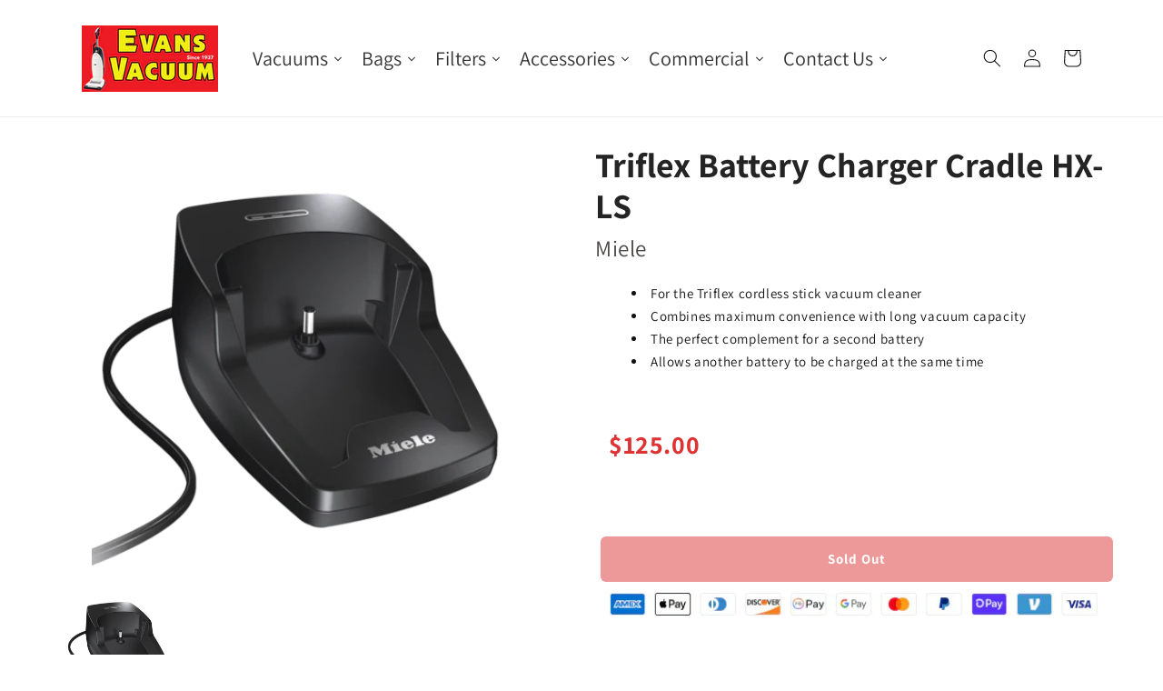

--- FILE ---
content_type: text/css
request_url: https://evansvacuum.com/cdn/shop/t/10/assets/gem-page-product-1646783144.css?v=169958896049190171561664973938
body_size: 3752
content:
#m-1631095167492{padding-top:30px!important;padding-bottom:30px!important;padding-left:10px;padding-right:10px}#m-1631095167492 a{border:none;text-decoration:none}#m-1631095167492 form{margin:0!important;padding:0!important;max-width:100%!important}#m-1631095167492 form input{margin:0!important}@media (max-width: 767px){#m-1631095167492{padding-bottom:10px!important;padding-top:0!important}}@media (max-width: 991px) and (min-width: 768px){#m-1631095167492{padding-bottom:10px!important;padding-top:0!important}}@media (max-width: 1199px) and (min-width: 992px){#m-1631095167492{padding-bottom:10px!important;padding-top:0!important}}@media (min-width: 1200px){#m-1631095167492{padding-bottom:10px!important;padding-top:0!important}}@media (width: 767.2px){#m-1631095167492{padding-bottom:10px!important;padding-top:0!important}}#r-1631095168917{padding-bottom:10px;width:100%}#r-1631095168917.gf_row-fluid{transform:none!important;margin-left:-50vw!important}#r-1631095168917>.gf_column{min-height:1px}@media (max-width: 767px){#r-1631095168917{max-width:100%!important;padding-bottom:2px!important}}@media (max-width: 991px) and (min-width: 768px){#r-1631095168917{max-width:100%!important;padding-bottom:2px!important}}@media (max-width: 1199px) and (min-width: 992px){#r-1631095168917{padding-bottom:2px!important}}@media (min-width: 1200px){#r-1631095168917{padding-bottom:2px!important}}@media (width: 767.2px){#r-1631095168917{max-width:100%!important;padding-bottom:2px!important}}#r-1645810229299{padding-bottom:10px;width:100%}#r-1645810229299.gf_row-fluid{transform:none!important;margin-left:-50vw!important}#r-1645810229299>.gf_column{min-height:1px}@media (max-width: 767px){#r-1645810229299{max-width:1200px!important}}@media (max-width: 991px) and (min-width: 768px){#r-1645810229299{max-width:1200px!important}}@media (max-width: 1199px) and (min-width: 992px){#r-1645810229299{max-width:1200px!important}}@media (min-width: 1200px){#r-1645810229299{max-width:1200px!important}}@media (width: 767.2px){#r-1645810229299{max-width:1200px!important}}#m-1631095170422 .module a{display:block;position:relative}#m-1631095170422 .module[data-effect=hover] .gf_product-image-hover{position:absolute;top:0;z-index:-1;opacity:0;height:100%!important;object-fit:cover;-webkit-transition:all .3s ease-in-out;-moz-transition:all .3s ease-in-out;-o-transition:all .3s ease-in-out;transition:all .3s ease-in-out}#m-1631095170422 .module[data-effect=hover]:hover .gf_product-image-hover{opacity:1;z-index:1}#m-1631095170422 .module[data-effect=hover].gf_module-left .gf_product-image-hover{left:0}#m-1631095170422 .module[data-effect=hover].gf_module-center .gf_product-image-hover{left:50%;-webkit-transform:translateX(-50%);-moz-transform:translateX(-50%);-ms-transform:translateX(-50%);-o-transform:translateX(-50%);transform:translate(-50%)}#m-1631095170422 .module[data-effect=hover].gf_module-right .gf_product-image-hover{right:0}#m-1631095170422 .gf_image-item{max-width:100%}#m-1631095170422 .gf_image-item video,#m-1631095170422 .gf_image-item iframe{max-width:100%}#m-1631095170422 .gf_product-badge-anchor{width:auto;position:absolute;background:transparent;box-sizing:border-box;display:none}#m-1631095170422 .gf_product-badge-anchor.show{display:block}#m-1631095170422 .gf_product-badge-anchor.hide{display:none;width:0;height:0;border:0}#m-1631095170422 .gf_product-badge-anchor.active{display:block;min-width:60px;min-height:20px;width:60px;height:60px;opacity:1;z-index:999}#m-1631095170422 .gf_badge-text-wrap{padding:0 10px;min-height:20px;height:100%;display:flex;justify-content:center;align-items:center;color:#fff;font-size:15px;font-family:inherit;background:#d33;background:-webkit-linear-gradient(to right,#8224e3,#dd3333);background:linear-gradient(to right,#8224e3,#d33)}#m-1631095170422 .gf_product-badge-anchor.gf_pb_top-right{top:0;right:0}#m-1631095170422 .gf_product-badge-anchor.gf_pb_top-left{top:0;left:0}#m-1631095170422 .gf_product-badge-anchor.gf_pb_bottom-left{bottom:0;left:0}#m-1631095170422 .gf_product-badge-anchor.gf_pb_bottom-right{bottom:0;right:0}#m-1631095170422 .gf_product-badge-anchor.gf_pb_center{top:50%;left:50%;transform:translate(-50%,-50%);transform-origin:0 0}#m-1631095170422 .gf_badge-text-wrap.gf_pb_top-ribbon{clip-path:polygon(0 0,100% 0,100% 65%,50% 100%,0 65%);min-width:30px;min-height:30px}#m-1631095170422 .gf_badge-text-wrap.gf_pb_vertical-chevron{clip-path:polygon(100% 0,100% 80%,50% 100%,0 80%,0 0,50% 20%);min-width:30px;min-height:30px}#m-1631095170422 .gf_badge-text-wrap.gf_pb_pentagon{clip-path:polygon(50% 0%,100% 38%,82% 100%,18% 100%,0% 38%);min-width:30px;min-height:30px}#m-1631095170422 .gf_badge-text-wrap.gf_pb_sheild{clip-path:polygon(100% 0,95% 80%,50% 100%,5% 80%,0 0,50% 11%);min-width:30px;min-height:30px}#m-1631095170422 .gf_badge-text-wrap.gf_pb_sheild,#m-1631095170422 .gf_badge-text-wrap.gf_pb_pentagon,#m-1631095170422 .gf_badge-text-wrap.gf_pb_vertical-chevron,#m-1631095170422 .gf_badge-text-wrap.gf_pb_top-ribbon{flex-direction:column}@media (max-width: 767px){#m-1631095170422 .gf_badge-text-wrap{font-size:14px!important;line-height:1em!important}#m-1631095170422 .gf_product-image{height:450px!important;width:auto!important;background-position:center center!important;background-attachment:scroll!important}}@media (max-width: 991px) and (min-width: 768px){#m-1631095170422 .gf_badge-text-wrap{font-size:14px!important;line-height:1em!important}#m-1631095170422 .gf_product-image{height:450px!important;width:auto!important;background-position:center center!important;background-attachment:scroll!important}}@media (max-width: 1199px) and (min-width: 992px){#m-1631095170422 .gf_badge-text-wrap{font-size:14px!important;line-height:1em!important}#m-1631095170422 .gf_product-image{height:450px!important;width:auto!important;background-position:center center!important;background-attachment:scroll!important}}@media (min-width: 1200px){#m-1631095170422 .gf_badge-text-wrap{font-size:14px!important;line-height:1em!important}#m-1631095170422 .gf_product-image{height:450px!important;width:auto!important;background-position:center center!important;background-attachment:scroll!important}}@media (width: 767.2px){#m-1631095170422 .gf_badge-text-wrap{font-size:14px!important;line-height:1em!important}#m-1631095170422 .gf_product-image{height:450px!important;width:auto!important;background-position:center center!important;background-attachment:scroll!important}}#m-1631095170035{margin-top:15px}#m-1631095170035 .style-slider{min-width:100%;min-height:200px;transform:scale(.9)}#m-1631095170035 .gf-carousel-loading{position:absolute;top:0;left:0;width:100%;height:100%;background-color:#f9f9f9;z-index:9;opacity:1;transition-property:opacity,z-index;transition-duration:.6s,1s;animation-timing-function:cubic-bezier(.6,-.28,.74,.05);display:block}#m-1631095170035.gf-carousel-loaded .style-slider{min-height:0;min-width:0;transform:scale(1);transition:all .6s ease}#m-1631095170035.gf-carousel-loaded .gf-carousel-loading{z-index:-9;opacity:0}#m-1631095170035 .gf_product-images-list{font-size:0px}#m-1631095170035 .gf_product-images-list .item{text-align:center;margin:2px!important;display:inline-block;position:relative}#m-1631095170035 .gf_product-images-list .item:last-child{padding-right:3px!important}#m-1631095170035 .gf_product-image-thumbactive .gf_product-image-thumb{box-shadow:0 0 0 2px #616161!important}#m-1631095170035 .gf_product-image-thumb{display:inline-block!important;text-decoration:none;width:auto;height:100px;margin-right:6px!important;margin-bottom:6px!important}#m-1631095170035 .gf_product-image-thumb img{width:inherit;height:inherit}#m-1631095170035 .gf_product-video-thumb{display:inline-block!important;text-decoration:none;width:185px;height:100px;margin-right:6px!important;margin-bottom:6px!important}#m-1631095170035 .gf_product-video-thumb>iframe{width:100%;height:100%;position:relative;top:-5px}#m-1631095170035 .gf_product-slider .gf_product-images-list .item{text-align:center;width:100%;position:relative;z-index:10;max-height:auto!important;float:left}#m-1631095170035 .gf_product-slider .gf_product-image-thumb{width:100%!important;height:auto!important;margin:0!important;padding:0!important}#m-1631095170035 .gf_product-slider .owl-item.active{background:transparent}#m-1631095170035 .gf_product-slider .item{width:100%;position:relative;z-index:10;max-height:auto!important;float:left}#m-1631095170035 .gf_product-slider .owl-nav{margin-top:0}#m-1631095170035 .gf_product-slider .owl-nav .owl-next,#m-1631095170035 .gf_product-slider .owl-nav .owl-prev{-moz-transition:all .5s;-webkit-transition:all .5s;transition:all .5s;position:absolute;top:50%;margin:0;padding:0;background:none;text-indent:-9999px;width:36px;height:36px;margin-top:-18px!important;cursor:pointer;background:#eaeaea url(//d1um8515vdn9kb.cloudfront.net/images/next.png) no-repeat center center;background-size:20px 20px}#m-1631095170035 .gf_product-slider .owl-nav .owl-next{-webkit-transform:translateX(100%);-moz-transform:translateX(100%);-ms-transform:translateX(100%);-o-transform:translateX(100%);transform:translate(100%);opacity:0}#m-1631095170035 .gf_product-slider .owl-nav .owl-prev{background-image:url(//d1um8515vdn9kb.cloudfront.net/images/prev.png);-webkit-transform:translateX(-100%);-moz-transform:translateX(-100%);-ms-transform:translateX(-100%);-o-transform:translateX(-100%);transform:translate(-100%);opacity:0}#m-1631095170035:hover .gf_product-slider .owl-nav .owl-next,#m-1631095170035:hover .gf_product-slider .owl-nav .owl-prev{-webkit-transform:translateX(0%);-moz-transform:translateX(0%);-ms-transform:translateX(0%);-o-transform:translateX(0%);transform:translate(0);opacity:1}#m-1631095170035 .gf_product-slider .owl-nav .owl-next:hover,#m-1631095170035 .gf_product-slider .owl-nav .owl-prev:hover{background:#fff url(//d1um8515vdn9kb.cloudfront.net/images/next.png) no-repeat center center;background-size:20px 20px}#m-1631095170035 .gf_product-slider .owl-nav .owl-prev:hover{background-image:url(//d1um8515vdn9kb.cloudfront.net/images/prev.png)}#m-1631095170035 .gf_product-slider .owl-nav .owl-next{right:0}#m-1631095170035 .gf_product-slider .owl-nav .owl-prev{left:0}#m-1631095170035 .gf_product-slider .owl-dots button{margin:0!important;padding:0!important;border:none;width:auto!important;height:auto!important;min-width:auto!important;min-height:auto!important}#m-1631095170035 .gf_product-slider .owl-dots.active{background:transparent}#m-1631095170035 .owl-carousel .owl-stage,.owl-carousel.owl-drag .owl-item{-ms-touch-action:auto;touch-action:auto}#m-1631095170035 .gallery-icon-1 .gf_product-image-thumb,#m-1631095170035 .gf_product-video-thumb{position:relative}#m-1631095170035 .gallery-icon-1 .gf_product-image-thumb:after,#m-1631095170035 .gf_product-video-thumb:after{content:"";position:absolute;top:0;left:0;width:100%;height:100%;background:#0003;background-image:url("data:image/svg+xml,%3Csvg xmlns='http://www.w3.org/2000/svg' width='24px' viewBox='0 0 512 512'%3E%3Cpath fill='%23fff' d='M312 196v24c0 6.6-5.4 12-12 12h-68v68c0 6.6-5.4 12-12 12h-24c-6.6 0-12-5.4-12-12v-68h-68c-6.6 0-12-5.4-12-12v-24c0-6.6 5.4-12 12-12h68v-68c0-6.6 5.4-12 12-12h24c6.6 0 12 5.4 12 12v68h68c6.6 0 12 5.4 12 12zm196.5 289.9l-22.6 22.6c-4.7 4.7-12.3 4.7-17 0L347.5 387.1c-2.3-2.3-3.5-5.3-3.5-8.5v-13.2c-36.5 31.5-84 50.6-136 50.6C93.1 416 0 322.9 0 208S93.1 0 208 0s208 93.1 208 208c0 52-19.1 99.5-50.6 136h13.2c3.2 0 6.2 1.3 8.5 3.5l121.4 121.4c4.7 4.7 4.7 12.3 0 17zM368 208c0-88.4-71.6-160-160-160S48 119.6 48 208s71.6 160 160 160 160-71.6 160-160z'%3E%3C/path%3E%3C/svg%3E");background-repeat:no-repeat;background-position:center;display:none}#m-1631095170035 .gf_product-video-thumb:after{background-image:url("data:image/svg+xml,%3Csvg xmlns='http://www.w3.org/2000/svg' width='24px' viewBox='0 0 512 512'%3E%3Cpath fill='%23fff' d='M424.4 214.7L72.4 6.6C43.8-10.3 0 6.1 0 47.9V464c0 37.5 40.7 60.1 72.4 41.3l352-208c31.4-18.5 31.5-64.1 0-82.6zm-16.2 55.1l-352 208C45.6 483.9 32 476.6 32 464V47.9c0-16.3 16.4-18.4 24.1-13.8l352 208.1c10.5 6.2 10.5 21.4.1 27.6z'%3E%3C/path%3E%3C/svg%3E");display:block}#m-1631095170035 [data-video-inline="1"] .gf_product-video-thumb:after{display:none}#m-1631095170035 .gallery-icon-1 .gf_product-image-thumb:hover:after{display:block}#m-1631095170035 .gf-caousel-ripple{display:inline-block;position:absolute;width:80px;height:80px;top:50%;left:50%;margin-top:-40px;margin-left:-40px}#m-1631095170035 .gf-caousel-ripple div{position:absolute;border:4px solid #ddd;opacity:1;border-radius:50%;animation:gf-caousel-ripple 1s cubic-bezier(0,.2,.8,1) infinite}#m-1631095170035 .gf-caousel-ripple div:nth-child(2){animation-delay:-.5s}#gf_featherlight-v4.gf_featherlight{background-color:#333c}#gf_featherlight-v4.gf_featherlight .gf_featherlight-content{position:absolute;top:50%;left:50%;transform:translate(-50%,-50%);display:flex;align-content:center;justify-content:center;margin-left:auto;margin-right:auto}#gf_featherlight-v4 .gf_featherlight-next,#gf_featherlight-v4 .gf_featherlight-previous{display:block;position:absolute;top:50%;right:0;left:auto;bottom:auto;z-index:999}#gf_featherlight-v4 .gf_featherlight-previous{right:auto;left:0}#gf_featherlight-v4 .gf_featherlight-next span,#gf_featherlight-v4 .gf_featherlight-previous span{display:flex;position:static;margin-top:-45px;background:#d6d6d640;opacity:0}#gf_featherlight-v4 .gf_featherlight-next:hover>span,#gf_featherlight-v4 .gf_featherlight-previous:hover>span{background:"";opacity:1}#gf_featherlight-v4 .gf_featherlight-item{max-width:100%}#gf_featherlight-v4 video,#gf_featherlight-v4 iframe,#gf_featherlight-v4 img{max-width:100%}@media only screen and (max-width: 1024px){#gf_featherlight-v4 .gf_featherlight-content{width:100%}#gf_featherlight-v4 .gf_featherlight-next span,#gf_featherlight-v4 .gf_featherlight-previous span{display:flex;height:40px;width:40px;margin-top:-20px;opacity:1}}@keyframes gf-caousel-ripple{0%{top:36px;left:36px;width:0;height:0;opacity:1}to{top:0;left:0;width:72px;height:72px;opacity:0}}@media (max-width: 767px){#m-1631095170035 .gf_product-video-thumb{height:auto!important}#m-1631095170035 .gf_product-image-thumb{width:100%!important;margin-right:1.5px!important;margin-bottom:15px!important;height:auto!important}#m-1631095170035 .gf_product-image-thumbactive .gf_product-image-thumb{box-shadow:0 0 0 2px #f24330!important}#m-1631095170035 .gf_product-image-thumb img{width:auto;height:59px!important;object-fit:cover}}@media (max-width: 991px) and (min-width: 768px){#m-1631095170035 .gf_product-video-thumb{height:auto!important}#m-1631095170035 .gf_product-image-thumb{width:100%!important;margin-right:3px!important;margin-bottom:15px!important;height:auto!important}#m-1631095170035 .gf_product-image-thumbactive .gf_product-image-thumb{box-shadow:0 0 0 2px #f24330!important}}@media (max-width: 1199px) and (min-width: 992px){#m-1631095170035 .gf_product-video-thumb{height:auto!important}#m-1631095170035 .gf_product-image-thumb{width:100%!important;margin-right:15px!important;margin-bottom:15px!important;height:auto!important}#m-1631095170035 .gf_product-image-thumbactive .gf_product-image-thumb{box-shadow:0 0 0 2px #f24330!important}}@media (min-width: 1200px){#m-1631095170035 .gf_product-video-thumb{height:auto!important}#m-1631095170035 .gf_product-image-thumb{width:100%!important;margin-right:15px!important;margin-bottom:15px!important;height:auto!important}#m-1631095170035 .gf_product-image-thumbactive .gf_product-image-thumb{box-shadow:0 0 0 2px #f24330!important}}@media (width: 767.2px){#m-1631095170035 .gf_product-video-thumb{height:auto!important}#m-1631095170035 .gf_product-image-thumb{width:100%!important;margin-right:1.5px!important;margin-bottom:15px!important;height:auto!important}#m-1631095170035 .gf_product-image-thumbactive .gf_product-image-thumb{box-shadow:0 0 0 2px #f24330!important}#m-1631095170035 .gf_product-image-thumb img{width:auto;height:59px!important;object-fit:cover}}#r-1646755733785{padding-bottom:10px;width:100%}#r-1646755733785.gf_row-fluid{transform:none!important;margin-left:-50vw!important}#r-1646755733785>.gf_column{min-height:1px}@media (max-width: 767px){#r-1646755733785{max-width:1200px!important}}@media (max-width: 991px) and (min-width: 768px){#r-1646755733785{max-width:1200px!important}}@media (max-width: 1199px) and (min-width: 992px){#r-1646755733785{max-width:1200px!important}}@media (min-width: 1200px){#r-1646755733785{max-width:1200px!important}}@media (width: 767.2px){#r-1646755733785{max-width:1200px!important}}#m-1631095169667 .gf_product-compare-price{position:relative}#m-1631095169667 .gf_product-compare-price:after{content:"";position:absolute;top:50%;left:0;height:1px;background:#333;width:100%;transform:translateY(0)}#m-1631095169667 .gf_pq-discount{border:solid 1px #333333;padding:4px 16px!important;border-radius:40px}#m-1631095169667 .gf_pq-discount img{margin-bottom:10px;margin-right:6px}@media (max-width: 767px){#m-1631095169667{margin-bottom:28px!important}#m-1631095169667 .gf_pq-discount-selector{padding-left:6px!important;padding-right:6px!important}#m-1631095169667 .gf_pq-discount{padding:4px 16px!important;border-color:#ffede1!important;border-width:1px!important;border-style:solid!important;font-size:14px!important;color:#f24330!important;background:#ffede1!important}#m-1631095169667 .gf_product-compare-price:after{background:#000!important;transform:translateY(0)!important;height:1.14px!important}#m-1631095169667 .gf_product-compare-price{font-size:19px!important;color:#000!important;font-weight:700!important}#m-1631095169667 .gf_product-price{font-size:24px!important;color:#d33!important;font-weight:700!important}}@media (max-width: 991px) and (min-width: 768px){#m-1631095169667{margin-bottom:33px!important}#m-1631095169667 .gf_pq-discount-selector{padding-left:2.2px!important;padding-right:2.2px!important}#m-1631095169667 .gf_pq-discount{padding:4px 16px!important;border-color:#ffede1!important;border-width:1px!important;border-style:solid!important;font-size:16px!important;color:#f24330!important;background:#ffede1!important}#m-1631095169667 .gf_product-compare-price:after{background:#000!important;transform:translateY(0)!important;height:1.26px!important}#m-1631095169667 .gf_product-compare-price{font-size:21px!important;color:#000!important;font-weight:700!important}#m-1631095169667 .gf_product-price{font-size:28px!important;color:#d33!important;font-weight:700!important}}@media (max-width: 1199px) and (min-width: 992px){#m-1631095169667{margin-bottom:33px!important}#m-1631095169667 .gf_pq-discount-selector{padding-left:11px!important;padding-right:11px!important}#m-1631095169667 .gf_pq-discount{padding:4px 16px!important;border-color:#ffede1!important;border-width:1px!important;border-style:solid!important;font-size:16px!important;color:#f24330!important;background:#ffede1!important}#m-1631095169667 .gf_product-compare-price:after{background:#000!important;transform:translateY(0)!important;height:1.26px!important}#m-1631095169667 .gf_product-compare-price{font-size:21px!important;color:#000!important;font-weight:700!important}#m-1631095169667 .gf_product-price{font-size:28px!important;color:#d33!important;font-weight:700!important}}@media (min-width: 1200px){#m-1631095169667{margin-bottom:33px!important}#m-1631095169667 .gf_pq-discount-selector{padding-left:8px!important;padding-right:8px!important}#m-1631095169667 .gf_pq-discount{padding:4px 16px!important;border-color:#ffede1!important;border-width:1px!important;border-style:solid!important;font-size:16px!important;color:#f24330!important;background:#ffede1!important}#m-1631095169667 .gf_product-compare-price:after{background:#000!important;transform:translateY(0)!important;height:1.26px!important}#m-1631095169667 .gf_product-compare-price{font-size:21px!important;color:#000!important;font-weight:700!important}#m-1631095169667 .gf_product-price{font-size:28px!important;color:#d33!important;font-weight:700!important}}@media (width: 767.2px){#m-1631095169667{margin-bottom:28px!important}#m-1631095169667 .gf_pq-discount-selector{padding-left:6px!important;padding-right:6px!important}#m-1631095169667 .gf_pq-discount{padding:4px 16px!important;border-color:#ffede1!important;border-width:1px!important;border-style:solid!important;font-size:14px!important;color:#f24330!important;background:#ffede1!important}#m-1631095169667 .gf_product-compare-price:after{background:#000!important;transform:translateY(0)!important;height:1.14px!important}#m-1631095169667 .gf_product-compare-price{font-size:19px!important;color:#000!important;font-weight:700!important}#m-1631095169667 .gf_product-price{font-size:24px!important;color:#d33!important;font-weight:700!important}}#r-1631157248467{padding-bottom:10px;width:100%}#r-1631157248467.gf_row-fluid{transform:none!important;margin-left:-50vw!important}#r-1631157248467>.gf_column{min-height:1px}@media (max-width: 767px){#r-1631157248467{max-width:1200px!important;padding-top:0!important;padding-bottom:0!important;padding-left:.2px!important}}@media (max-width: 991px) and (min-width: 768px){#r-1631157248467{max-width:1200px!important;padding-top:0!important;padding-bottom:0!important;padding-left:.4px!important}}@media (max-width: 1199px) and (min-width: 992px){#r-1631157248467{max-width:1200px!important;padding-top:0!important;padding-bottom:0!important;padding-left:2px!important}}@media (min-width: 1200px){#r-1631157248467{max-width:1200px!important;padding-top:0!important;padding-bottom:0!important;padding-left:0!important}}@media (width: 767.2px){#r-1631157248467{max-width:1200px!important;padding-top:0!important;padding-bottom:0!important;padding-left:.2px!important}}#m-1631157460415 .gf_add-to-cart{display:inline-block;max-width:100%}#m-1631157460415 .gf_button-stretch{width:100%!important}#m-1631157460415 .gf_button-soldout{cursor:no-drop}#m-1631157460415 .gf_add-to-cart>span{text-transform:inherit!important}#m-1631157460415 .ajaxified-cart-feedback{display:block;line-height:1.7em;font-size:90%;vertical-align:middle;margin:0;padding:5px 0}#m-1631157460415 .ajaxified-cart-feedback.success{color:#3d9970}#m-1631157460415 .ajaxified-cart-feedback.error{color:#d02e2e;background-color:#fff6f6;border-color:#d02e2e}#m-1631157460415 .ajaxified-cart-feedback a{border-bottom:1px solid #50b3da}@media (max-width: 767px){#m-1631157460415 [data-stretch-xs="1"] .gf_add-to-cart{width:100%!important}#m-1631157460415{margin-right:NaNpx!important;margin-left:5px!important}#m-1631157460415 .gf_add-to-cart:hover{color:#fff!important;background-color:#06cf5d!important}#m-1631157460415 .gf_add-to-cart{text-transform:capitalize!important;background-color:#d33!important;width:100%!important;border-radius:6px!important;font-weight:700!important;padding:16px 3px!important;color:#fff!important;border-color:#f24330!important}}@media (min-width: 768px) and (max-width: 991px){#m-1631157460415 [data-stretch-sm="1"] .gf_add-to-cart{width:100%!important}}@media (min-width: 992px) and (max-width: 1199px){#m-1631157460415 [data-stretch-md="1"] .gf_add-to-cart{width:100%!important}}@media (min-width: 1200px){#m-1631157460415 [data-stretch-lg="1"] .gf_add-to-cart{width:100%!important}#m-1631157460415{margin-right:0!important;margin-left:6px!important}#m-1631157460415 .gf_add-to-cart:hover{color:#fff!important;background-color:#06cf5d!important}#m-1631157460415 .gf_add-to-cart{text-transform:capitalize!important;background-color:#d33!important;width:100%!important;border-radius:6px!important;font-weight:700!important;padding:16px 10px!important;color:#fff!important;border-color:#f24330!important}}@media (max-width: 991px) and (min-width: 768px){#m-1631157460415{margin-right:NaNpx!important;margin-left:6px!important}#m-1631157460415 .gf_add-to-cart:hover{color:#fff!important;background-color:#06cf5d!important}#m-1631157460415 .gf_add-to-cart{text-transform:capitalize!important;background-color:#d33!important;width:100%!important;border-radius:6px!important;font-weight:700!important;padding:16px 6px!important;color:#fff!important;border-color:#f24330!important}}@media (max-width: 1199px) and (min-width: 992px){#m-1631157460415{margin-right:px!important;margin-left:6px!important}#m-1631157460415 .gf_add-to-cart:hover{color:#fff!important;background-color:#06cf5d!important}#m-1631157460415 .gf_add-to-cart{text-transform:capitalize!important;background-color:#d33!important;width:100%!important;border-radius:6px!important;font-weight:700!important;padding:16px 10px!important;color:#fff!important;border-color:#f24330!important}}@media (width: 767.2px){#m-1631157460415 [data-stretch-xs="1"] .gf_add-to-cart{width:100%!important}#m-1631157460415{margin-right:NaNpx!important;margin-left:5px!important}#m-1631157460415 .gf_add-to-cart:hover{color:#fff!important;background-color:#06cf5d!important}#m-1631157460415 .gf_add-to-cart{text-transform:capitalize!important;background-color:#d33!important;width:100%!important;border-radius:6px!important;font-weight:700!important;padding:16px 3px!important;color:#fff!important;border-color:#f24330!important}}#r-1645814815602{padding-bottom:10px;width:100%}#r-1645814815602.gf_row-fluid{transform:none!important;margin-left:-50vw!important}#r-1645814815602>.gf_column{min-height:1px}@media (max-width: 767px){#r-1645814815602{padding-top:10px!important}}@media (max-width: 991px) and (min-width: 768px){#r-1645814815602{padding-top:10px!important}}@media (max-width: 1199px) and (min-width: 992px){#r-1645814815602{padding-top:10px!important}}@media (min-width: 1200px){#r-1645814815602{padding-top:10px!important}}@media (width: 767.2px){#r-1645814815602{padding-top:10px!important}}#e-1645814825656 a{display:block}#e-1645814825656 .gf_image{width:100%;height:auto}@media (max-width: 767px){#e-1645814825656 .gf_image{width:100%!important;height:auto!important}}@media (max-width: 991px) and (min-width: 768px){#e-1645814825656 .gf_image{width:100%!important;height:auto!important}}@media (max-width: 1199px) and (min-width: 992px){#e-1645814825656 .gf_image{width:100%!important;height:auto!important}}@media (min-width: 1200px){#e-1645814825656 .gf_image{width:100%!important;height:auto!important}}@media (width: 767.2px){#e-1645814825656 .gf_image{width:100%!important;height:auto!important}}#m-1631095169717 .gf_product-title{display:inline-block;text-decoration:none;font-size:20px;line-height:1.2em!important;font-weight:700}#m-1631095169717 h1,#m-1631095169717 h2,#m-1631095169717 h3,#m-1631095169717 h4,#m-1631095169717 h5,#m-1631095169717 h6{line-height:inherit!important;margin:0!important;padding:0!important;text-align:inherit!important}#m-1631095169717 p{font-size:inherit!important;line-height:inherit!important;margin:0!important;padding:0!important}@media (max-width: 767px){#m-1631095169717{margin-bottom:0!important;margin-top:49px!important}#m-1631095169717 .gf_product-title{font-size:33px!important;color:#242424!important;letter-spacing:0px!important;line-height:1.2em!important}}@media (max-width: 991px) and (min-width: 768px){#m-1631095169717{margin-bottom:0!important;margin-top:49px!important}#m-1631095169717 .gf_product-title{font-size:38px!important;color:#242424!important;letter-spacing:0px!important;line-height:1.2em!important}}@media (max-width: 1199px) and (min-width: 992px){#m-1631095169717{margin-bottom:0!important}#m-1631095169717 .gf_product-title{font-size:38px!important;color:#242424!important;letter-spacing:0px!important;line-height:1.2em!important}}@media (min-width: 1200px){#m-1631095169717{margin-bottom:0!important}#m-1631095169717 .gf_product-title{font-size:38px!important;color:#242424!important;letter-spacing:0px!important;line-height:1.2em!important}}@media (width: 767.2px){#m-1631095169717{margin-bottom:0!important;margin-top:49px!important}#m-1631095169717 .gf_product-title{font-size:33px!important;color:#242424!important;letter-spacing:0px!important;line-height:1.2em!important}}#m-1646084772122 .gf_product-vendor{color:#445bc5}#m-1646084772122 h1,#m-1646084772122 h2,#m-1646084772122 h3,#m-1646084772122 h4,#m-1646084772122 h5,#m-1646084772122 h6,#m-1646084772122 p{line-height:inherit!important;margin:0!important;padding:0!important;text-align:inherit!important;display:inline-block!important}@media (max-width: 767px){#m-1646084772122 .gf_product-vendor{color:#4a4444!important;font-size:25px!important}}@media (max-width: 991px) and (min-width: 768px){#m-1646084772122 .gf_product-vendor{color:#4a4444!important;font-size:25px!important}}@media (max-width: 1199px) and (min-width: 992px){#m-1646084772122 .gf_product-vendor{color:#4a4444!important;font-size:25px!important}}@media (min-width: 1200px){#m-1646084772122 .gf_product-vendor{color:#4a4444!important;font-size:25px!important}}@media (width: 767.2px){#m-1646084772122 .gf_product-vendor{color:#4a4444!important;font-size:25px!important}}#m-1646067066721 .gf_product-desc{position:relative;z-index:10;display:block;font-size:14px;line-height:1.5em;transition:height .1s;overflow:hidden}#m-1646067066721 ul.gf_desc-ul{margin:0!important;padding:0!important;list-style:none!important}#m-1646067066721 .gf_product-desc>p,#m-1646067066721 ul.gf_desc-ul>p{font-size:inherit!important;line-height:inherit!important;color:inherit!important;margin:0!important;padding:0!important}#m-1646067066721 .gf_product-desc ul{list-style:disc inside!important}#m-1646067066721 .gf_product-desc ol{list-style:decimal inside!important}#m-1646067066721 .gf_product-desc ul li,#m-1646067066721 .gf_product-desc ol li{list-style:inherit!important}#m-1646067066721 .gf_product-desc ul>ul,#m-1646067066721 .gf_product-desc ol>ul{list-style:circle inside!important;margin-left:30px!important}#m-1646067066721 .gf_product-desc ul>ol,#m-1646067066721 .gf_product-desc ol>ol{margin-left:30px!important}#m-1646067066721 .gf_product-bgmore{position:relative;z-index:20;padding-top:20px}#m-1646067066721 .gf_product-readmore{text-align:center;line-height:25px;font-size:15px;border:1px solid #888888;text-transform:capitalize;color:#444;margin-left:auto;margin-right:auto;max-width:150px;cursor:pointer}@media (max-width: 767px){#m-1646067066721 .gf_product-desc{font-size:15px!important;color:#151313!important;line-height:1.7em!important}}@media (max-width: 991px) and (min-width: 768px){#m-1646067066721 .gf_product-desc{font-size:15px!important;color:#151313!important;line-height:1.7em!important}}@media (max-width: 1199px) and (min-width: 992px){#m-1646067066721 .gf_product-desc{font-size:15px!important;color:#151313!important;line-height:1.7em!important}}@media (min-width: 1200px){#m-1646067066721 .gf_product-desc{font-size:15px!important;color:#151313!important;line-height:1.7em!important}}@media (width: 767.2px){#m-1646067066721 .gf_product-desc{font-size:15px!important;color:#151313!important;line-height:1.7em!important}}#m-1631095169329 .gf_product-quantity *{box-sizing:border-box}#m-1631095169329 .gf_pq_qty{ouline:none!important}#m-1631095169329 .gf_product-quantity{display:inline-block;height:22px;line-height:22px;position:relative;font-weight:700}#m-1631095169329 .gf_product-quantity input{height:22px!important}#m-1631095169329 .gf_product-quantity.gf_pq-stretch{width:100%!important}#m-1631095169329 .gf_product-quantity:after{content:"";position:absolute;z-index:-1;width:100%;height:100%;top:0;left:0}#m-1631095169329 .gf_pq_qty{margin:0!important;padding:0!important;border:none!important;width:60px;height:22px;line-height:22px;text-align:center;color:inherit;font-size:inherit;float:left;background:transparent}#m-1631095169329 .gf_product-quantity-minus,#m-1631095169329 .gf_product-quantity-plus{display:inline-block;text-align:center;font-size:12px;float:left;cursor:pointer;-webkit-user-select:none;user-select:none;transition:all .1s ease-out;position:relative;height:100%;line-height:22px!important;background:#fafafc;width:22px!important;height:22px!important;border:solid 1px #E3E3E3!important;border-radius:100%!important}#m-1631095169329 .gf_product-quantity-minus svg,#m-1631095169329 .gf_product-quantity-plus svg{height:11px!important;width:11px!important}#m-1631095169329 .gf_product-quantity-minus:hover,#m-1631095169329 .gf_product-quantity-plus:hover{background:#fff}#m-1631095169329 .gf_product-quantity-minus:after,#m-1631095169329 .gf_product-quantity-plus:after{content:"";position:absolute;z-index:-1;width:100%;height:100%;top:0;left:0}#m-1631095169329 .gf_product-quantity-minus{border-right-style:inherit;border-right-width:inherit;border-right-color:inherit;border-bottom-left-radius:inherit;border-top-left-radius:inherit;background:inherit}#m-1631095169329 .gf_product-quantity-plus{border-left-style:inherit;border-left-width:inherit;border-left-color:inherit;border-top-right-radius:inherit;border-bottom-right-radius:inherit;background:inherit}#m-1631095169329 label{display:block;margin:0;padding:0;font-size:16px!important;padding-bottom:5px!important;line-height:1.2em!important}@media (max-width: 767px){#m-1631095169329{margin-bottom:25px!important}#m-1631095169329 .gf_product-quantity input{height:22px!important}#m-1631095169329 .gf_product-quantity{height:22px!important;line-height:22px!important;color:#242424!important;border-color:transparent!important;border-radius:100px!important;border-width:0px!important;border-left-width:1px!important;border-right-width:1px!important;border-bottom-width:1px!important;border-top-width:1px!important;font-size:16px!important}#m-1631095169329 label{min-width:auto!important;padding-bottom:9px!important;font-size:14px!important;line-height:1.2em!important;color:#242424!important}#m-1631095169329 .gf_pq_qty{max-width:calc(100% - 44px)!important}}@media (max-width: 991px) and (min-width: 768px){#m-1631095169329{margin-bottom:33px!important}#m-1631095169329 .gf_product-quantity input{height:22px!important}#m-1631095169329 .gf_product-quantity{height:22px!important;line-height:22px!important;color:#242424!important;border-color:transparent!important;border-radius:100px!important;border-width:0px!important;border-left-width:1px!important;border-right-width:1px!important;border-bottom-width:1px!important;border-top-width:1px!important;font-size:16px!important}#m-1631095169329 label{min-width:auto!important;padding-bottom:9px!important;font-size:16px!important;line-height:1.2em!important;color:#242424!important}#m-1631095169329 .gf_pq_qty{max-width:calc(100% - 44px)!important}}@media (max-width: 1199px) and (min-width: 992px){#m-1631095169329{margin-bottom:33px!important}#m-1631095169329 .gf_product-quantity{height:22px!important;line-height:22px!important;color:#242424!important;border-color:transparent!important;border-radius:100px!important;border-width:0px!important;border-left-width:1px!important;border-right-width:1px!important;border-bottom-width:1px!important;border-top-width:1px!important;font-size:16px!important}#m-1631095169329 label{min-width:auto!important;padding-bottom:9px!important;font-size:16px!important;line-height:1.2em!important;color:#242424!important}#m-1631095169329 .gf_pq_qty{max-width:calc(100% - 44px)!important}#m-1631095169329 .gf_product-quantity input{height:22px!important}}@media (min-width: 1200px){#m-1631095169329{margin-bottom:33px!important}#m-1631095169329 .gf_product-quantity{height:22px!important;line-height:22px!important;color:#242424!important;border-color:transparent!important;border-radius:100px!important;border-width:0px!important;border-left-width:1px!important;border-right-width:1px!important;border-bottom-width:1px!important;border-top-width:1px!important;font-size:16px!important}#m-1631095169329 label{min-width:auto!important;padding-bottom:9px!important;font-size:16px!important;line-height:1.2em!important;color:#242424!important}#m-1631095169329 .gf_pq_qty{max-width:calc(100% - 44px)!important}#m-1631095169329 .gf_product-quantity input{height:22px!important}}@media (width: 767.2px){#m-1631095169329{margin-bottom:25px!important}#m-1631095169329 .gf_product-quantity input{height:22px!important}#m-1631095169329 .gf_product-quantity{height:22px!important;line-height:22px!important;color:#242424!important;border-color:transparent!important;border-radius:100px!important;border-width:0px!important;border-left-width:1px!important;border-right-width:1px!important;border-bottom-width:1px!important;border-top-width:1px!important;font-size:16px!important}#m-1631095169329 label{min-width:auto!important;padding-bottom:9px!important;font-size:14px!important;line-height:1.2em!important;color:#242424!important}#m-1631095169329 .gf_pq_qty{max-width:calc(100% - 44px)!important}}.gf_lazyload{filter:blur(5px);transition:filter .3s}.gf_lazyloaded{filter:initial}
/*# sourceMappingURL=/cdn/shop/t/10/assets/gem-page-product-1646783144.css.map?v=169958896049190171561664973938 */
